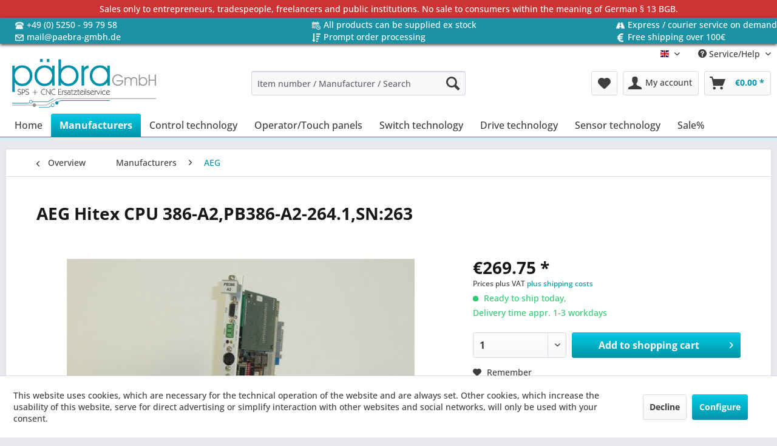

--- FILE ---
content_type: text/html; charset=UTF-8
request_url: https://paebra-gmbh.de/en/manufacturers/aeg/2076/aeg-hitex-cpu-386-a2-pb386-a2-264.1-sn-263
body_size: 11862
content:
<!DOCTYPE html> <html class="no-js" lang="en" itemscope="itemscope" itemtype="https://schema.org/WebPage"> <head> <meta charset="utf-8"> <meta name="author" content="" /> <meta name="robots" content="index,follow" /> <meta name="revisit-after" content="15 days" /> <meta name="keywords" content="AEG, CPU, 386-A2 Typ:PB386-A2-264.1SN:263" /> <meta name="description" content="AEG CPU 386-A2 Typ:PB386-A2-264.1,SN:263" /> <meta property="og:type" content="product" /> <meta property="og:site_name" content="Päbra Gmbh" /> <meta property="og:url" content="https://paebra-gmbh.de/en/manufacturers/aeg/2076/aeg-hitex-cpu-386-a2-pb386-a2-264.1-sn-263" /> <meta property="og:title" content="AEG Hitex CPU 386-A2,PB386-A2-264.1,SN:263" /> <meta property="og:description" content="AEG CPU 386-A2 Typ:PB386-A2-264.1,SN:263" /> <meta property="og:image" content="https://paebra-gmbh.de/media/image/5e/f9/21/P101685-1.jpg" /> <meta property="product:brand" content="Schneider Electric GmbH" /> <meta property="product:price" content="269,75" /> <meta property="product:product_link" content="https://paebra-gmbh.de/en/manufacturers/aeg/2076/aeg-hitex-cpu-386-a2-pb386-a2-264.1-sn-263" /> <meta name="twitter:card" content="product" /> <meta name="twitter:site" content="Päbra Gmbh" /> <meta name="twitter:title" content="AEG Hitex CPU 386-A2,PB386-A2-264.1,SN:263" /> <meta name="twitter:description" content="AEG CPU 386-A2 Typ:PB386-A2-264.1,SN:263" /> <meta name="twitter:image" content="https://paebra-gmbh.de/media/image/5e/f9/21/P101685-1.jpg" /> <meta itemprop="copyrightHolder" content="Päbra Gmbh" /> <meta itemprop="copyrightYear" content="2014" /> <meta itemprop="isFamilyFriendly" content="True" /> <meta itemprop="image" content="https://paebra-gmbh.de/media/image/9d/b6/f5/paebra_logo_header.png" /> <meta name="viewport" content="width=device-width, initial-scale=1.0"> <meta name="mobile-web-app-capable" content="yes"> <meta name="apple-mobile-web-app-title" content="Päbra Gmbh"> <meta name="apple-mobile-web-app-capable" content="yes"> <meta name="apple-mobile-web-app-status-bar-style" content="default"> <link rel="alternate" hreflang="de-DE" href="https://paebra-gmbh.de/hersteller/aeg/2076/aeg-hitex-cpu-386-a2-pb386-a2-264.1-sn-263" /> <link rel="alternate" hreflang="en-GB" href="https://paebra-gmbh.de/en/manufacturers/aeg/2076/aeg-hitex-cpu-386-a2-pb386-a2-264.1-sn-263" /> <link rel="apple-touch-icon-precomposed" href="https://paebra-gmbh.de/media/image/7a/eb/84/paebra_logo_appletouchicon180x180.png"> <link rel="shortcut icon" href="https://paebra-gmbh.de/media/unknown/d9/0c/f4/favicon.ico"> <meta name="msapplication-navbutton-color" content="#0194a8" /> <meta name="application-name" content="Päbra Gmbh" /> <meta name="msapplication-starturl" content="https://paebra-gmbh.de/en/" /> <meta name="msapplication-window" content="width=1024;height=768" /> <meta name="msapplication-TileImage" content="https://paebra-gmbh.de/media/image/56/a3/01/paebra_logo_windowskachel150x150.png"> <meta name="msapplication-TileColor" content="#0194a8"> <meta name="theme-color" content="#0194a8" /> <link rel="canonical" href="https://paebra-gmbh.de/en/manufacturers/aeg/2076/aeg-hitex-cpu-386-a2-pb386-a2-264.1-sn-263" /> <title itemprop="name">AEG Hitex CPU 386-A2,PB386-A2-264.1,SN:263 | AEG | Manufacturers | Päbra Gmbh</title> <link href="/web/cache/1738112059_1d0985a9ab7b123edebe87c1fcf9353a.css" media="all" rel="stylesheet" type="text/css" /> </head> <body class="is--ctl-detail is--act-index is--dwvac" > <div data-paypalUnifiedMetaDataContainer="true" data-paypalUnifiedRestoreOrderNumberUrl="https://paebra-gmbh.de/en/widgets/PaypalUnifiedOrderNumber/restoreOrderNumber" class="is--hidden"> </div> <div class="page-wrap"> <noscript class="noscript-main"> <div class="alert is--warning"> <div class="alert--icon"> <i class="icon--element icon--warning"></i> </div> <div class="alert--content"> To be able to use P&#xE4;bra&#x20;Gmbh in full range, we recommend activating Javascript in your browser. </div> </div> </noscript> <div id="pbTopBarNotice"> <a href="https://paebra-gmbh.de/en/sales-only-to-entrepreneurs-tradespeople-freelancers-and-public-institutions.-no-sale-to-consumers-within-the-meaning-of-german-13-bgb.">Sales only to entrepreneurs, tradespeople, freelancers and public institutions. No sale to consumers within the meaning of German § 13 BGB.</a> </div> <div id="pbTopBar"> <ul class="container" > <li class="item_1"> <div> <img src="https://paebra-gmbh.de/themes\Frontend\PaebraCustomTheme\frontend\_public\src\img\icons\Phone.png"> <a href="tel:+495250997958">+49 (0) 5250 - 99 79 58</a> </div> </li> <li class="item_2"> <div> <img src="https://paebra-gmbh.de/themes\Frontend\PaebraCustomTheme\frontend\_public\src\img\icons\Time.png"> <a href="https://paebra-gmbh.de/en/all-products-can-be-supplied-ex-stock">All products can be supplied ex stock</a> </div> </li> <li class="item_3"> <div> <img src="https://paebra-gmbh.de/themes\Frontend\PaebraCustomTheme\frontend\_public\src\img\icons\Road.png"> <a href="https://paebra-gmbh.de/en/express/courier-service-on-demand">Express / courier service on demand</a> </div> </li> <li class="item_4"> <div> <img src="https://paebra-gmbh.de/themes\Frontend\PaebraCustomTheme\frontend\_public\src\img\icons/Mail.png"> <a href="mailto:mail@paebra-gmbh.de">mail@paebra-gmbh.de</a> </div> </li> <li class="item_5"> <div> <img src="https://paebra-gmbh.de/themes\Frontend\PaebraCustomTheme\frontend\_public\src\img\icons\Order.png"> <a href="https://paebra-gmbh.de/en/prompt-order-processing">Prompt order processing</a> </div> </li> <li class="item_6"> <div> <img src="https://paebra-gmbh.de/themes\Frontend\PaebraCustomTheme\frontend\_public\src\img\icons\Euro.png"> <a href="https://paebra-gmbh.de/en/free-shipping-over-100">Free shipping over 100€</a> </div> </li> </ul> </div> <header class="header-main"> <div class="top-bar"> <div class="container block-group"> <nav class="top-bar--navigation block" role="menubar">  <div class="top-bar--language navigation--entry"> <form method="post" class="language--form"> <div class="field--select"> <div class="language--flag en_GB">Englisch</div> <div class="select-field"> <select name="__shop" class="language--select" data-auto-submit="true"> <option value="1" > Deutsch </option> <option value="3" selected="selected"> Englisch </option> </select> </div> <input type="hidden" name="__redirect" value="1"> </div> </form> </div>  <div class="navigation--entry entry--service has--drop-down" role="menuitem" aria-haspopup="true" data-drop-down-menu="true"> <i class="icon--service"></i> Service/Help <ul class="service--list is--rounded" role="menu"> <li class="service--entry" role="menuitem"> <a class="service--link" href="https://paebra-gmbh.de/en/purchase" title="Purchase" > Purchase </a> </li> <li class="service--entry" role="menuitem"> <a class="service--link" href="javascript:openCookieConsentManager()" title="Cookie settings" > Cookie settings </a> </li> <li class="service--entry" role="menuitem"> <a class="service--link" href="https://paebra-gmbh.de/en/repair" title="Repair" > Repair </a> </li> <li class="service--entry" role="menuitem"> <a class="service--link" href="https://paebra-gmbh.de/en/about-us" title="About us" > About us </a> </li> <li class="service--entry" role="menuitem"> <a class="service--link" href="https://paebra-gmbh.de/en/help/support" title="Help /Support" > Help /Support </a> </li> <li class="service--entry" role="menuitem"> <a class="service--link" href="https://paebra-gmbh.de/en/contact" title="Contact" target="_self"> Contact </a> </li> <li class="service--entry" role="menuitem"> <a class="service--link" href="https://paebra-gmbh.de/en/shipping-and-payment" title="Shipping and payment" > Shipping and payment </a> </li> <li class="service--entry" role="menuitem"> <a class="service--link" href="https://paebra-gmbh.de/en/privacy" title="Privacy" > Privacy </a> </li> <li class="service--entry" role="menuitem"> <a class="service--link" href="https://paebra-gmbh.de/en/terms-conditions" title="Terms &amp; Conditions" > Terms & Conditions </a> </li> <li class="service--entry" role="menuitem"> <a class="service--link" href="https://paebra-gmbh.de/en/imprint" title="Imprint" > Imprint </a> </li> </ul> </div> </nav> </div> </div> <div class="container header--navigation"> <div class="logo-main block-group" role="banner"> <div class="logo--shop block"> <a class="logo--link" href="https://paebra-gmbh.de/en/" title="Päbra Gmbh - Switch to homepage"> <picture> <source srcset="https://paebra-gmbh.de/media/image/9d/b6/f5/paebra_logo_header.png" media="(min-width: 78.75em)"> <source srcset="https://paebra-gmbh.de/media/image/9d/b6/f5/paebra_logo_header.png" media="(min-width: 64em)"> <source srcset="https://paebra-gmbh.de/media/image/9d/b6/f5/paebra_logo_header.png" media="(min-width: 48em)"> <img srcset="https://paebra-gmbh.de/media/image/9d/b6/f5/paebra_logo_header.png" alt="Päbra Gmbh - Switch to homepage" /> </picture> </a> </div> </div> <nav class="shop--navigation block-group"> <ul class="navigation--list block-group" role="menubar"> <li class="navigation--entry entry--menu-left" role="menuitem"> <a class="entry--link entry--trigger btn is--icon-left" href="#offcanvas--left" data-offcanvas="true" data-offCanvasSelector=".sidebar-main" aria-label="Menu"> <i class="icon--menu"></i> Menu </a> </li> <li class="navigation--entry entry--search" role="menuitem" data-search="true" aria-haspopup="true" data-minLength="4"> <a class="btn entry--link entry--trigger" href="#show-hide--search" title="Show / close search" aria-label="Show / close search"> <i class="icon--search"></i> <span class="search--display">Search</span> </a> <form action="/en/search" method="get" class="main-search--form"> <input type="search" name="sSearch" aria-label="Item number / Manufacturer / Search" class="main-search--field" autocomplete="off" autocapitalize="off" placeholder="Item number / Manufacturer / Search" maxlength="30" /> <button type="submit" class="main-search--button" aria-label="Search"> <i class="icon--search"></i> <span class="main-search--text">Search</span> </button> <div class="form--ajax-loader">&nbsp;</div> </form> <div class="main-search--results"></div> </li>  <li class="navigation--entry entry--notepad" role="menuitem"> <a href="https://paebra-gmbh.de/en/note" title="Wish list" aria-label="Wish list" class="btn"> <i class="icon--heart"></i> </a> </li> <li class="navigation--entry entry--account with-slt" role="menuitem" data-offcanvas="true" data-offCanvasSelector=".account--dropdown-navigation"> <a href="https://paebra-gmbh.de/en/account" title="My account" aria-label="My account" class="btn is--icon-left entry--link account--link"> <i class="icon--account"></i> <span class="account--display"> My account </span> </a> <div class="account--dropdown-navigation"> <div class="navigation--smartphone"> <div class="entry--close-off-canvas"> <a href="#close-account-menu" class="account--close-off-canvas" title="Close menu" aria-label="Close menu"> Close menu <i class="icon--arrow-right"></i> </a> </div> </div> <div class="account--menu is--rounded is--personalized"> <span class="navigation--headline"> My account </span> <div class="account--menu-container"> <ul class="sidebar--navigation navigation--list is--level0 show--active-items"> <li class="navigation--entry"> <span class="navigation--signin"> <a href="https://paebra-gmbh.de/en/account#hide-registration" class="blocked--link btn is--primary navigation--signin-btn" data-collapseTarget="#registration" data-action="close"> Sign in </a> <span class="navigation--register"> or <a href="https://paebra-gmbh.de/en/account#show-registration" class="blocked--link" data-collapseTarget="#registration" data-action="open"> register </a> </span> </span> </li> <li class="navigation--entry"> <a href="https://paebra-gmbh.de/en/account" title="Overview" class="navigation--link"> Overview </a> </li> <li class="navigation--entry"> <a href="https://paebra-gmbh.de/en/account/profile" title="Profile" class="navigation--link" rel="nofollow"> Profile </a> </li> <li class="navigation--entry"> <a href="https://paebra-gmbh.de/en/address/index/sidebar/" title="Addresses" class="navigation--link" rel="nofollow"> Addresses </a> </li> <li class="navigation--entry"> <a href="https://paebra-gmbh.de/en/account/payment" title="Payment methods" class="navigation--link" rel="nofollow"> Payment methods </a> </li> <li class="navigation--entry"> <a href="https://paebra-gmbh.de/en/account/orders" title="Orders " class="navigation--link" rel="nofollow"> Orders </a> </li> <li class="navigation--entry"> <a href="https://paebra-gmbh.de/en/note" title="Wish list" class="navigation--link" rel="nofollow"> Wish list </a> </li> </ul> </div> </div> </div> </li> <li class="navigation--entry entry--cart" role="menuitem"> <a class="btn is--icon-left cart--link" href="https://paebra-gmbh.de/en/checkout/cart" title="Shopping cart" aria-label="Shopping cart"> <span class="cart--display"> Shopping cart </span> <span class="badge is--primary is--minimal cart--quantity is--hidden">0</span> <i class="icon--basket"></i> <span class="cart--amount"> &euro;0.00 * </span> </a> <div class="ajax-loader">&nbsp;</div> </li>  </ul> </nav> <div class="container--ajax-cart" data-collapse-cart="true" data-displayMode="offcanvas"></div> </div> </header> <nav class="navigation-main"> <div class="container" data-menu-scroller="true" data-listSelector=".navigation--list.container" data-viewPortSelector=".navigation--list-wrapper"> <div class="navigation--list-wrapper"> <ul class="navigation--list container" role="menubar" itemscope="itemscope" itemtype="https://schema.org/SiteNavigationElement"> <li class="navigation--entry is--home" role="menuitem"><a class="navigation--link is--first" href="https://paebra-gmbh.de/en/" title="Home" aria-label="Home" itemprop="url"><span itemprop="name">Home</span></a></li><li class="navigation--entry is--active" role="menuitem"><a class="navigation--link is--active" href="https://paebra-gmbh.de/en/manufacturers/" title="Manufacturers" aria-label="Manufacturers" itemprop="url"><span itemprop="name">Manufacturers</span></a></li><li class="navigation--entry" role="menuitem"><a class="navigation--link" href="https://paebra-gmbh.de/en/control-technology/" title="Control technology" aria-label="Control technology" itemprop="url"><span itemprop="name">Control technology</span></a></li><li class="navigation--entry" role="menuitem"><a class="navigation--link" href="https://paebra-gmbh.de/en/operatortouch-panels/" title="Operator/Touch panels" aria-label="Operator/Touch panels" itemprop="url"><span itemprop="name">Operator/Touch panels</span></a></li><li class="navigation--entry" role="menuitem"><a class="navigation--link" href="https://paebra-gmbh.de/en/switch-technology/" title="Switch technology" aria-label="Switch technology" itemprop="url"><span itemprop="name">Switch technology</span></a></li><li class="navigation--entry" role="menuitem"><a class="navigation--link" href="https://paebra-gmbh.de/en/drive-technology/" title="Drive technology" aria-label="Drive technology" itemprop="url"><span itemprop="name">Drive technology</span></a></li><li class="navigation--entry" role="menuitem"><a class="navigation--link" href="https://paebra-gmbh.de/en/sensor-technology/" title="Sensor technology" aria-label="Sensor technology" itemprop="url"><span itemprop="name">Sensor technology</span></a></li><li class="navigation--entry" role="menuitem"><a class="navigation--link" href="https://paebra-gmbh.de/en/sale/" title="Sale%" aria-label="Sale%" itemprop="url"><span itemprop="name">Sale%</span></a></li> </ul> </div> </div> </nav> <section class="content-main container block-group"> <nav class="content--breadcrumb block"> <a class="breadcrumb--button breadcrumb--link" href="https://paebra-gmbh.de/en/manufacturers/aeg/" title="Overview"> <i class="icon--arrow-left"></i> <span class="breadcrumb--title">Overview</span> </a> <ul class="breadcrumb--list" role="menu" itemscope itemtype="https://schema.org/BreadcrumbList"> <li role="menuitem" class="breadcrumb--entry" itemprop="itemListElement" itemscope itemtype="https://schema.org/ListItem"> <a class="breadcrumb--link" href="https://paebra-gmbh.de/en/manufacturers/" title="Manufacturers" itemprop="item"> <link itemprop="url" href="https://paebra-gmbh.de/en/manufacturers/" /> <span class="breadcrumb--title" itemprop="name">Manufacturers</span> </a> <meta itemprop="position" content="0" /> </li> <li role="none" class="breadcrumb--separator"> <i class="icon--arrow-right"></i> </li> <li role="menuitem" class="breadcrumb--entry is--active" itemprop="itemListElement" itemscope itemtype="https://schema.org/ListItem"> <a class="breadcrumb--link" href="https://paebra-gmbh.de/en/manufacturers/aeg/" title="AEG" itemprop="item"> <link itemprop="url" href="https://paebra-gmbh.de/en/manufacturers/aeg/" /> <span class="breadcrumb--title" itemprop="name">AEG</span> </a> <meta itemprop="position" content="1" /> </li> </ul> </nav> <nav class="product--navigation"> <a href="#" class="navigation--link link--prev"> <div class="link--prev-button"> <span class="link--prev-inner">Previous</span> </div> <div class="image--wrapper"> <div class="image--container"></div> </div> </a> <a href="#" class="navigation--link link--next"> <div class="link--next-button"> <span class="link--next-inner">Next</span> </div> <div class="image--wrapper"> <div class="image--container"></div> </div> </a> </nav> <div class="content-main--inner"> <div id='cookie-consent' class='off-canvas is--left block-transition' data-cookie-consent-manager='true' data-cookieTimeout='60'> <div class='cookie-consent--header cookie-consent--close'> Cookie preferences <i class="icon--arrow-right"></i> </div> <div class='cookie-consent--description'> This website uses cookies, which are necessary for the technical operation of the website and are always set. Other cookies, which increase the comfort when using this website, are used for direct advertising or to facilitate interaction with other websites and social networks, are only set with your consent. </div> <div class='cookie-consent--configuration'> <div class='cookie-consent--configuration-header'> <div class='cookie-consent--configuration-header-text'>Configuration</div> </div> <div class='cookie-consent--configuration-main'> <div class='cookie-consent--group'> <input type="hidden" class="cookie-consent--group-name" value="technical" /> <label class="cookie-consent--group-state cookie-consent--state-input cookie-consent--required"> <input type="checkbox" name="technical-state" class="cookie-consent--group-state-input" disabled="disabled" checked="checked"/> <span class="cookie-consent--state-input-element"></span> </label> <div class='cookie-consent--group-title' data-collapse-panel='true' data-contentSiblingSelector=".cookie-consent--group-container"> <div class="cookie-consent--group-title-label cookie-consent--state-label"> Technically required </div> <span class="cookie-consent--group-arrow is-icon--right"> <i class="icon--arrow-right"></i> </span> </div> <div class='cookie-consent--group-container'> <div class='cookie-consent--group-description'> These cookies are necessary for the basic functions of the shop. </div> <div class='cookie-consent--cookies-container'> <div class='cookie-consent--cookie'> <input type="hidden" class="cookie-consent--cookie-name" value="allowCookie" /> <label class="cookie-consent--cookie-state cookie-consent--state-input cookie-consent--required"> <input type="checkbox" name="allowCookie-state" class="cookie-consent--cookie-state-input" disabled="disabled" checked="checked" /> <span class="cookie-consent--state-input-element"></span> </label> <div class='cookie--label cookie-consent--state-label'> "Allow all cookies" cookie </div> </div> <div class='cookie-consent--cookie'> <input type="hidden" class="cookie-consent--cookie-name" value="cookieDeclined" /> <label class="cookie-consent--cookie-state cookie-consent--state-input cookie-consent--required"> <input type="checkbox" name="cookieDeclined-state" class="cookie-consent--cookie-state-input" disabled="disabled" checked="checked" /> <span class="cookie-consent--state-input-element"></span> </label> <div class='cookie--label cookie-consent--state-label'> "Decline all cookies" cookie </div> </div> <div class='cookie-consent--cookie'> <input type="hidden" class="cookie-consent--cookie-name" value="csrf_token" /> <label class="cookie-consent--cookie-state cookie-consent--state-input cookie-consent--required"> <input type="checkbox" name="csrf_token-state" class="cookie-consent--cookie-state-input" disabled="disabled" checked="checked" /> <span class="cookie-consent--state-input-element"></span> </label> <div class='cookie--label cookie-consent--state-label'> CSRF token </div> </div> <div class='cookie-consent--cookie'> <input type="hidden" class="cookie-consent--cookie-name" value="cookiePreferences" /> <label class="cookie-consent--cookie-state cookie-consent--state-input cookie-consent--required"> <input type="checkbox" name="cookiePreferences-state" class="cookie-consent--cookie-state-input" disabled="disabled" checked="checked" /> <span class="cookie-consent--state-input-element"></span> </label> <div class='cookie--label cookie-consent--state-label'> Cookie preferences </div> </div> <div class='cookie-consent--cookie'> <input type="hidden" class="cookie-consent--cookie-name" value="currency" /> <label class="cookie-consent--cookie-state cookie-consent--state-input cookie-consent--required"> <input type="checkbox" name="currency-state" class="cookie-consent--cookie-state-input" disabled="disabled" checked="checked" /> <span class="cookie-consent--state-input-element"></span> </label> <div class='cookie--label cookie-consent--state-label'> Currency change </div> </div> <div class='cookie-consent--cookie'> <input type="hidden" class="cookie-consent--cookie-name" value="slt" /> <label class="cookie-consent--cookie-state cookie-consent--state-input cookie-consent--required"> <input type="checkbox" name="slt-state" class="cookie-consent--cookie-state-input" disabled="disabled" checked="checked" /> <span class="cookie-consent--state-input-element"></span> </label> <div class='cookie--label cookie-consent--state-label'> Customer recognition </div> </div> <div class='cookie-consent--cookie'> <input type="hidden" class="cookie-consent--cookie-name" value="nocache" /> <label class="cookie-consent--cookie-state cookie-consent--state-input cookie-consent--required"> <input type="checkbox" name="nocache-state" class="cookie-consent--cookie-state-input" disabled="disabled" checked="checked" /> <span class="cookie-consent--state-input-element"></span> </label> <div class='cookie--label cookie-consent--state-label'> Customer-specific caching </div> </div> <div class='cookie-consent--cookie'> <input type="hidden" class="cookie-consent--cookie-name" value="x-cache-context-hash" /> <label class="cookie-consent--cookie-state cookie-consent--state-input cookie-consent--required"> <input type="checkbox" name="x-cache-context-hash-state" class="cookie-consent--cookie-state-input" disabled="disabled" checked="checked" /> <span class="cookie-consent--state-input-element"></span> </label> <div class='cookie--label cookie-consent--state-label'> Individual prices </div> </div> <div class='cookie-consent--cookie'> <input type="hidden" class="cookie-consent--cookie-name" value="paypal-cookies" /> <label class="cookie-consent--cookie-state cookie-consent--state-input cookie-consent--required"> <input type="checkbox" name="paypal-cookies-state" class="cookie-consent--cookie-state-input" disabled="disabled" checked="checked" /> <span class="cookie-consent--state-input-element"></span> </label> <div class='cookie--label cookie-consent--state-label'> PayPal payments </div> </div> <div class='cookie-consent--cookie'> <input type="hidden" class="cookie-consent--cookie-name" value="shop" /> <label class="cookie-consent--cookie-state cookie-consent--state-input cookie-consent--required"> <input type="checkbox" name="shop-state" class="cookie-consent--cookie-state-input" disabled="disabled" checked="checked" /> <span class="cookie-consent--state-input-element"></span> </label> <div class='cookie--label cookie-consent--state-label'> Selected shop </div> </div> <div class='cookie-consent--cookie'> <input type="hidden" class="cookie-consent--cookie-name" value="session" /> <label class="cookie-consent--cookie-state cookie-consent--state-input cookie-consent--required"> <input type="checkbox" name="session-state" class="cookie-consent--cookie-state-input" disabled="disabled" checked="checked" /> <span class="cookie-consent--state-input-element"></span> </label> <div class='cookie--label cookie-consent--state-label'> Session </div> </div> </div> </div> </div> <div class='cookie-consent--group'> <input type="hidden" class="cookie-consent--group-name" value="comfort" /> <label class="cookie-consent--group-state cookie-consent--state-input"> <input type="checkbox" name="comfort-state" class="cookie-consent--group-state-input"/> <span class="cookie-consent--state-input-element"></span> </label> <div class='cookie-consent--group-title' data-collapse-panel='true' data-contentSiblingSelector=".cookie-consent--group-container"> <div class="cookie-consent--group-title-label cookie-consent--state-label"> Comfort functions </div> <span class="cookie-consent--group-arrow is-icon--right"> <i class="icon--arrow-right"></i> </span> </div> <div class='cookie-consent--group-container'> <div class='cookie-consent--group-description'> These cookies are used to make the shopping experience even more appealing, for example for the recognition of the visitor. </div> <div class='cookie-consent--cookies-container'> <div class='cookie-consent--cookie'> <input type="hidden" class="cookie-consent--cookie-name" value="sUniqueID" /> <label class="cookie-consent--cookie-state cookie-consent--state-input"> <input type="checkbox" name="sUniqueID-state" class="cookie-consent--cookie-state-input" /> <span class="cookie-consent--state-input-element"></span> </label> <div class='cookie--label cookie-consent--state-label'> Note </div> </div> </div> </div> </div> <div class='cookie-consent--group'> <input type="hidden" class="cookie-consent--group-name" value="statistics" /> <label class="cookie-consent--group-state cookie-consent--state-input"> <input type="checkbox" name="statistics-state" class="cookie-consent--group-state-input"/> <span class="cookie-consent--state-input-element"></span> </label> <div class='cookie-consent--group-title' data-collapse-panel='true' data-contentSiblingSelector=".cookie-consent--group-container"> <div class="cookie-consent--group-title-label cookie-consent--state-label"> Statistics & Tracking </div> <span class="cookie-consent--group-arrow is-icon--right"> <i class="icon--arrow-right"></i> </span> </div> <div class='cookie-consent--group-container'> <div class='cookie-consent--cookies-container'> <div class='cookie-consent--cookie'> <input type="hidden" class="cookie-consent--cookie-name" value="partner" /> <label class="cookie-consent--cookie-state cookie-consent--state-input"> <input type="checkbox" name="partner-state" class="cookie-consent--cookie-state-input" /> <span class="cookie-consent--state-input-element"></span> </label> <div class='cookie--label cookie-consent--state-label'> Affiliate program </div> </div> <div class='cookie-consent--cookie'> <input type="hidden" class="cookie-consent--cookie-name" value="x-ua-device" /> <label class="cookie-consent--cookie-state cookie-consent--state-input"> <input type="checkbox" name="x-ua-device-state" class="cookie-consent--cookie-state-input" /> <span class="cookie-consent--state-input-element"></span> </label> <div class='cookie--label cookie-consent--state-label'> Track device being used </div> </div> </div> </div> </div> </div> </div> <div class="cookie-consent--save"> <input class="cookie-consent--save-button btn is--primary" type="button" value="Save preferences" /> </div> </div> <aside class="sidebar-main off-canvas"> <div class="navigation--smartphone"> <ul class="navigation--list "> <li class="navigation--entry entry--close-off-canvas"> <a href="#close-categories-menu" title="Close menu" class="navigation--link"> Close menu <i class="icon--arrow-right"></i> </a> </li> </ul> <div class="mobile--switches">  <div class="top-bar--language navigation--entry"> <form method="post" class="language--form"> <div class="field--select"> <div class="language--flag en_GB">Englisch</div> <div class="select-field"> <select name="__shop" class="language--select" data-auto-submit="true"> <option value="1" > Deutsch </option> <option value="3" selected="selected"> Englisch </option> </select> </div> <input type="hidden" name="__redirect" value="1"> </div> </form> </div>  </div> </div> <div class="sidebar--categories-wrapper" data-subcategory-nav="true" data-mainCategoryId="3" data-categoryId="8" data-fetchUrl="/en/widgets/listing/getCategory/categoryId/8"> <div class="categories--headline navigation--headline"> Categories </div> <div class="sidebar--categories-navigation"> <ul class="sidebar--navigation categories--navigation navigation--list is--drop-down is--level0 is--rounded" role="menu"> <li class="navigation--entry is--active has--sub-categories has--sub-children" role="menuitem"> <a class="navigation--link is--active has--sub-categories link--go-forward" href="https://paebra-gmbh.de/en/manufacturers/" data-categoryId="5" data-fetchUrl="/en/widgets/listing/getCategory/categoryId/5" title="Manufacturers" > Manufacturers <span class="is--icon-right"> <i class="icon--arrow-right"></i> </span> </a> <ul class="sidebar--navigation categories--navigation navigation--list is--level1 is--rounded" role="menu"> <li class="navigation--entry has--sub-children" role="menuitem"> <a class="navigation--link link--go-forward" href="https://paebra-gmbh.de/en/manufacturers/siemens/" data-categoryId="6" data-fetchUrl="/en/widgets/listing/getCategory/categoryId/6" title="Siemens" > Siemens <span class="is--icon-right"> <i class="icon--arrow-right"></i> </span> </a> </li> <li class="navigation--entry" role="menuitem"> <a class="navigation--link" href="https://paebra-gmbh.de/en/manufacturers/abb/" data-categoryId="7" data-fetchUrl="/en/widgets/listing/getCategory/categoryId/7" title="ABB" > ABB </a> </li> <li class="navigation--entry is--active" role="menuitem"> <a class="navigation--link is--active" href="https://paebra-gmbh.de/en/manufacturers/aeg/" data-categoryId="8" data-fetchUrl="/en/widgets/listing/getCategory/categoryId/8" title="AEG" > AEG </a> </li> <li class="navigation--entry" role="menuitem"> <a class="navigation--link" href="https://paebra-gmbh.de/en/manufacturers/allen-bradley/" data-categoryId="9" data-fetchUrl="/en/widgets/listing/getCategory/categoryId/9" title="Allen-Bradley" > Allen-Bradley </a> </li> <li class="navigation--entry" role="menuitem"> <a class="navigation--link" href="https://paebra-gmbh.de/en/manufacturers/bosch/" data-categoryId="10" data-fetchUrl="/en/widgets/listing/getCategory/categoryId/10" title="Bosch" > Bosch </a> </li> <li class="navigation--entry" role="menuitem"> <a class="navigation--link" href="https://paebra-gmbh.de/en/manufacturers/beckhoff/" data-categoryId="58" data-fetchUrl="/en/widgets/listing/getCategory/categoryId/58" title="Beckhoff" > Beckhoff </a> </li> <li class="navigation--entry" role="menuitem"> <a class="navigation--link" href="https://paebra-gmbh.de/en/manufacturers/danfoss/" data-categoryId="11" data-fetchUrl="/en/widgets/listing/getCategory/categoryId/11" title="Danfoss" > Danfoss </a> </li> <li class="navigation--entry" role="menuitem"> <a class="navigation--link" href="https://paebra-gmbh.de/en/manufacturers/ifm/" data-categoryId="12" data-fetchUrl="/en/widgets/listing/getCategory/categoryId/12" title="IFM" > IFM </a> </li> <li class="navigation--entry" role="menuitem"> <a class="navigation--link" href="https://paebra-gmbh.de/en/manufacturers/indramat/" data-categoryId="13" data-fetchUrl="/en/widgets/listing/getCategory/categoryId/13" title="Indramat" > Indramat </a> </li> <li class="navigation--entry" role="menuitem"> <a class="navigation--link" href="https://paebra-gmbh.de/en/manufacturers/keb/" data-categoryId="14" data-fetchUrl="/en/widgets/listing/getCategory/categoryId/14" title="KEB" > KEB </a> </li> <li class="navigation--entry" role="menuitem"> <a class="navigation--link" href="https://paebra-gmbh.de/en/manufacturers/kloeckner-moeller/" data-categoryId="15" data-fetchUrl="/en/widgets/listing/getCategory/categoryId/15" title="Klöckner Möller" > Klöckner Möller </a> </li> <li class="navigation--entry" role="menuitem"> <a class="navigation--link" href="https://paebra-gmbh.de/en/manufacturers/lenze/" data-categoryId="16" data-fetchUrl="/en/widgets/listing/getCategory/categoryId/16" title="Lenze" > Lenze </a> </li> <li class="navigation--entry" role="menuitem"> <a class="navigation--link" href="https://paebra-gmbh.de/en/manufacturers/leuze/" data-categoryId="59" data-fetchUrl="/en/widgets/listing/getCategory/categoryId/59" title="Leuze" > Leuze </a> </li> <li class="navigation--entry" role="menuitem"> <a class="navigation--link" href="https://paebra-gmbh.de/en/manufacturers/mitsubishi-electric/" data-categoryId="17" data-fetchUrl="/en/widgets/listing/getCategory/categoryId/17" title="Mitsubishi Electric" > Mitsubishi Electric </a> </li> <li class="navigation--entry" role="menuitem"> <a class="navigation--link" href="https://paebra-gmbh.de/en/manufacturers/murr/" data-categoryId="18" data-fetchUrl="/en/widgets/listing/getCategory/categoryId/18" title="Murr" > Murr </a> </li> <li class="navigation--entry" role="menuitem"> <a class="navigation--link" href="https://paebra-gmbh.de/en/manufacturers/omron/" data-categoryId="19" data-fetchUrl="/en/widgets/listing/getCategory/categoryId/19" title="Omron" > Omron </a> </li> <li class="navigation--entry" role="menuitem"> <a class="navigation--link" href="https://paebra-gmbh.de/en/manufacturers/pepperl-fuchs/" data-categoryId="20" data-fetchUrl="/en/widgets/listing/getCategory/categoryId/20" title="Pepperl+Fuchs" > Pepperl+Fuchs </a> </li> <li class="navigation--entry" role="menuitem"> <a class="navigation--link" href="https://paebra-gmbh.de/en/manufacturers/phoenix-contact/" data-categoryId="21" data-fetchUrl="/en/widgets/listing/getCategory/categoryId/21" title="Phoenix Contact" > Phoenix Contact </a> </li> <li class="navigation--entry" role="menuitem"> <a class="navigation--link" href="https://paebra-gmbh.de/en/manufacturers/pilz/" data-categoryId="22" data-fetchUrl="/en/widgets/listing/getCategory/categoryId/22" title="Pilz" > Pilz </a> </li> <li class="navigation--entry" role="menuitem"> <a class="navigation--link" href="https://paebra-gmbh.de/en/manufacturers/schneider/" data-categoryId="23" data-fetchUrl="/en/widgets/listing/getCategory/categoryId/23" title="Schneider" > Schneider </a> </li> <li class="navigation--entry" role="menuitem"> <a class="navigation--link" href="https://paebra-gmbh.de/en/manufacturers/sew/" data-categoryId="24" data-fetchUrl="/en/widgets/listing/getCategory/categoryId/24" title="SEW" > SEW </a> </li> <li class="navigation--entry" role="menuitem"> <a class="navigation--link" href="https://paebra-gmbh.de/en/manufacturers/sick/" data-categoryId="25" data-fetchUrl="/en/widgets/listing/getCategory/categoryId/25" title="Sick" > Sick </a> </li> <li class="navigation--entry" role="menuitem"> <a class="navigation--link" href="https://paebra-gmbh.de/en/manufacturers/vipa/" data-categoryId="26" data-fetchUrl="/en/widgets/listing/getCategory/categoryId/26" title="Vipa" > Vipa </a> </li> <li class="navigation--entry" role="menuitem"> <a class="navigation--link" href="https://paebra-gmbh.de/en/manufacturers/sonstiges/" data-categoryId="27" data-fetchUrl="/en/widgets/listing/getCategory/categoryId/27" title="Sonstiges" > Sonstiges </a> </li> </ul> </li> <li class="navigation--entry" role="menuitem"> <a class="navigation--link" href="https://paebra-gmbh.de/en/control-technology/" data-categoryId="40" data-fetchUrl="/en/widgets/listing/getCategory/categoryId/40" title="Control technology" > Control technology </a> </li> <li class="navigation--entry has--sub-children" role="menuitem"> <a class="navigation--link link--go-forward" href="https://paebra-gmbh.de/en/operatortouch-panels/" data-categoryId="41" data-fetchUrl="/en/widgets/listing/getCategory/categoryId/41" title="Operator/Touch panels" > Operator/Touch panels <span class="is--icon-right"> <i class="icon--arrow-right"></i> </span> </a> </li> <li class="navigation--entry" role="menuitem"> <a class="navigation--link" href="https://paebra-gmbh.de/en/switch-technology/" data-categoryId="42" data-fetchUrl="/en/widgets/listing/getCategory/categoryId/42" title="Switch technology" > Switch technology </a> </li> <li class="navigation--entry" role="menuitem"> <a class="navigation--link" href="https://paebra-gmbh.de/en/drive-technology/" data-categoryId="43" data-fetchUrl="/en/widgets/listing/getCategory/categoryId/43" title="Drive technology" > Drive technology </a> </li> <li class="navigation--entry" role="menuitem"> <a class="navigation--link" href="https://paebra-gmbh.de/en/sensor-technology/" data-categoryId="44" data-fetchUrl="/en/widgets/listing/getCategory/categoryId/44" title="Sensor technology" > Sensor technology </a> </li> <li class="navigation--entry" role="menuitem"> <a class="navigation--link" href="https://paebra-gmbh.de/en/sale/" data-categoryId="45" data-fetchUrl="/en/widgets/listing/getCategory/categoryId/45" title="Sale%" > Sale% </a> </li> </ul> </div> <div class="shop-sites--container is--rounded"> <div class="shop-sites--headline navigation--headline"> Information </div> <ul class="shop-sites--navigation sidebar--navigation navigation--list is--drop-down is--level0" role="menu"> <li class="navigation--entry" role="menuitem"> <a class="navigation--link" href="https://paebra-gmbh.de/en/purchase" title="Purchase" data-categoryId="46" data-fetchUrl="/en/widgets/listing/getCustomPage/pageId/46" > Purchase </a> </li> <li class="navigation--entry" role="menuitem"> <a class="navigation--link" href="javascript:openCookieConsentManager()" title="Cookie settings" data-categoryId="54" data-fetchUrl="/en/widgets/listing/getCustomPage/pageId/54" > Cookie settings </a> </li> <li class="navigation--entry" role="menuitem"> <a class="navigation--link" href="https://paebra-gmbh.de/en/repair" title="Repair" data-categoryId="47" data-fetchUrl="/en/widgets/listing/getCustomPage/pageId/47" > Repair </a> </li> <li class="navigation--entry" role="menuitem"> <a class="navigation--link" href="https://paebra-gmbh.de/en/about-us" title="About us" data-categoryId="9" data-fetchUrl="/en/widgets/listing/getCustomPage/pageId/9" > About us </a> </li> <li class="navigation--entry" role="menuitem"> <a class="navigation--link" href="https://paebra-gmbh.de/en/help/support" title="Help /Support" data-categoryId="2" data-fetchUrl="/en/widgets/listing/getCustomPage/pageId/2" > Help /Support </a> </li> <li class="navigation--entry" role="menuitem"> <a class="navigation--link" href="https://paebra-gmbh.de/en/contact" title="Contact" data-categoryId="1" data-fetchUrl="/en/widgets/listing/getCustomPage/pageId/1" target="_self"> Contact </a> </li> <li class="navigation--entry" role="menuitem"> <a class="navigation--link" href="https://paebra-gmbh.de/en/shipping-and-payment" title="Shipping and payment" data-categoryId="6" data-fetchUrl="/en/widgets/listing/getCustomPage/pageId/6" > Shipping and payment </a> </li> <li class="navigation--entry" role="menuitem"> <a class="navigation--link" href="https://paebra-gmbh.de/en/privacy" title="Privacy" data-categoryId="7" data-fetchUrl="/en/widgets/listing/getCustomPage/pageId/7" > Privacy </a> </li> <li class="navigation--entry" role="menuitem"> <a class="navigation--link" href="https://paebra-gmbh.de/en/terms-conditions" title="Terms &amp; Conditions" data-categoryId="4" data-fetchUrl="/en/widgets/listing/getCustomPage/pageId/4" > Terms & Conditions </a> </li> <li class="navigation--entry" role="menuitem"> <a class="navigation--link" href="https://paebra-gmbh.de/en/imprint" title="Imprint" data-categoryId="3" data-fetchUrl="/en/widgets/listing/getCustomPage/pageId/3" > Imprint </a> </li> </ul> </div> </div> </aside> <div class="content--wrapper"> <div class="content product--details" itemscope itemtype="https://schema.org/Product" data-product-navigation="/en/widgets/listing/productNavigation" data-category-id="8" data-main-ordernumber="P101685" data-ajax-wishlist="true" data-compare-ajax="true" data-ajax-variants-container="true"> <header class="product--header"> <div class="product--info"> <h1 class="product--title" itemprop="name"> AEG Hitex CPU 386-A2,PB386-A2-264.1,SN:263 </h1> </div> </header> <div class="product--detail-upper block-group"> <div class="product--image-container image-slider product--image-zoom" data-image-slider="true" data-image-gallery="true" data-maxZoom="0" data-thumbnails=".image--thumbnails" > <div class="image-slider--container no--thumbnails"> <div class="image-slider--slide"> <div class="image--box image-slider--item"> <span class="image--element" data-img-large="https://paebra-gmbh.de/media/image/a2/84/38/P101685-1_1280x1280.jpg" data-img-small="https://paebra-gmbh.de/media/image/f3/08/8e/P101685-1_200x200.jpg" data-img-original="https://paebra-gmbh.de/media/image/5e/f9/21/P101685-1.jpg" data-alt="AEG Hitex CPU 386-A2,PB386-A2-264.1,SN:263"> <span class="image--media"> <img srcset="https://paebra-gmbh.de/media/image/aa/24/b8/P101685-1_600x600.jpg, https://paebra-gmbh.de/media/image/6c/41/48/P101685-1_600x600@2x.jpg 2x" src="https://paebra-gmbh.de/media/image/aa/24/b8/P101685-1_600x600.jpg" alt="AEG Hitex CPU 386-A2,PB386-A2-264.1,SN:263" itemprop="image" /> </span> </span> </div> </div> </div> </div> <div class="product--buybox block"> <div class="is--hidden" itemprop="brand" itemtype="https://schema.org/Brand" itemscope> <meta itemprop="name" content="Schneider Electric GmbH" /> </div> <div itemprop="offers" itemscope itemtype="https://schema.org/Offer" class="buybox--inner"> <meta itemprop="priceCurrency" content="EUR"/> <span itemprop="priceSpecification" itemscope itemtype="https://schema.org/PriceSpecification"> <meta itemprop="valueAddedTaxIncluded" content="false"/> </span> <meta itemprop="url" content="https://paebra-gmbh.de/en/manufacturers/aeg/2076/aeg-hitex-cpu-386-a2-pb386-a2-264.1-sn-263"/> <div class="product--price price--default"> <span class="price--content content--default"> <meta itemprop="price" content="269.75"> &euro;269.75 * </span> </div> <p class="product--tax" data-content="" data-modalbox="true" data-targetSelector="a" data-mode="ajax"> Prices plus VAT <a title="shipping costs" href="https://paebra-gmbh.de/en/custom/index/sCustom/28" style="text-decoration:underline">plus shipping costs</a> </p> <div class="product--delivery"> <link itemprop="availability" href="https://schema.org/InStock" /> <p class="delivery--information"> <span class="delivery--text delivery--text-available"> <i class="delivery--status-icon delivery--status-available"></i> Ready to ship today, <br/> Delivery time appr. 1-3 workdays </span> </p> </div> <div class="dreiwUrlaubsmeldung"> </div> <div class="product--configurator"> </div> <form name="sAddToBasket" method="post" action="https://paebra-gmbh.de/en/checkout/addArticle" class="buybox--form" data-add-article="true" data-eventName="submit" data-showModal="false" data-addArticleUrl="https://paebra-gmbh.de/en/checkout/ajaxAddArticleCart"> <input type="hidden" name="sActionIdentifier" value=""/> <input type="hidden" name="sAddAccessories" id="sAddAccessories" value=""/> <input type="hidden" name="sAdd" value="P101685"/> <div data-paypalUnifiedInstallmentsBanner="true" data-amount="269.75" data-currency="EUR" data-buyerCountry="" class="paypal-unified-installments-banner--product-detail"> </div> <div class="buybox--button-container block-group"> <div class="buybox--quantity block"> <div class="select-field"> <select id="sQuantity" name="sQuantity" class="quantity--select"> <option value="1">1</option> </select> </div> </div> <button class="buybox--button block btn is--primary is--icon-right is--center is--large" name="Add to shopping cart"> <span class="buy-btn--cart-add">Add to</span> <span class="buy-btn--cart-text">shopping cart</span> <i class="icon--arrow-right"></i> </button> </div> </form> <nav class="product--actions"> <form action="https://paebra-gmbh.de/en/note/add/ordernumber/P101685" method="post" class="action--form"> <button type="submit" class="action--link link--notepad" title="Add to wish list" data-ajaxUrl="https://paebra-gmbh.de/en/note/ajaxAdd/ordernumber/P101685" data-text="Saved"> <i class="icon--heart"></i> <span class="action--text">Remember</span> </button> </form> </nav> </div> <ul class="product--base-info list--unstyled"> <li class="base-info--entry entry--sku"> <strong class="entry--label"> Order number: </strong> <meta itemprop="productID" content="2076"/> <span class="entry--content" itemprop="sku"> P101685 </span> </li> <li class="base-info--entry entry-attribute"> <strong class="entry--label"> Condition: </strong> <span class="entry--content"> Gebraucht </span> </li> </ul> </div> </div> <div class="tab-menu--product"> <div class="tab--navigation"> <a href="#" class="tab--link" title="Description" data-tabName="description">Description</a> </div> <div class="tab--container-list"> <div class="tab--container"> <div class="tab--header"> <a href="#" class="tab--title" title="Description">Description</a> </div> <div class="tab--preview"> AEG CPU 386-A2 Typ:PB386-A2-264.1,SN:263 <a href="#" class="tab--link" title=" more"> more</a> </div> <div class="tab--content"> <div class="buttons--off-canvas"> <a href="#" title="Close menu" class="close--off-canvas"> <i class="icon--arrow-left"></i> Close menu </a> </div> <div class="content--description"> <div class="content--title"> Product information "AEG Hitex CPU 386-A2,PB386-A2-264.1,SN:263" </div> <div class="product--description" itemprop="description"> <p>AEG CPU 386-A2</p> <p>Typ:PB386-A2-264.1,SN:263</p> </div> <div class="content--title">Informationen zur Produktsicherheit</div> <div class="product--description" itemprop="description">Hersteller/EU Verantwortliche Person:<br> <p>Schneider Electric GmbH</p> <p>Gothaer Straße 29</p> <p>40880 Ratingen</p> <p>DE</p> <p>de-schneider-service@se.com</p> <p>+49 211 7374 3000</p> </div> <ul class="content--list list--unstyled"> <li class="list--entry"> <a href="https://paebra-gmbh.de/en/anfrage-formular?sInquiry=detail&sOrdernumber=P101685" rel="nofollow" class="content--link link--contact" title="Do you have any questions concerning this product?"> <i class="icon--arrow-right"></i> Do you have any questions concerning this product? </a> </li> </ul> </div> </div> </div> </div> </div> <div class="tab-menu--cross-selling"> <div class="tab--navigation"> <a href="#content--customer-viewed" title="Customers also viewed" class="tab--link">Customers also viewed</a> </div> <div class="tab--container-list"> <div class="tab--container" data-tab-id="alsoviewed"> <div class="tab--header"> <a href="#" class="tab--title" title="Customers also viewed">Customers also viewed</a> </div> <div class="tab--content content--also-viewed"> <div class="viewed--content"> <div class="product-slider " data-initOnEvent="onShowContent-alsoviewed" data-product-slider="true"> <div class="product-slider--container"> <div class="product-slider--item"> <div class="product--box box--slider" data-page-index="" data-ordernumber="P100958" data-category-id="8"> <div class="box--content is--rounded"> <div class="product--badges"> </div> <div class="product--info"> <a href="https://paebra-gmbh.de/en/manufacturers/aeg/2068/aeg-hitex-interface-pb386-vme-m-pb386-vme-m-5.1-9" title="AEG Hitex Interface PB386 VME-M,PB386-VME-M-5.1 9" class="product--image" > <span class="image--element"> <span class="image--media"> <img srcset="https://paebra-gmbh.de/media/image/cc/0d/2d/P100958-1_200x200.jpg, https://paebra-gmbh.de/media/image/96/75/11/P100958-1_200x200@2x.jpg 2x" alt="AEG Hitex Interface PB386 VME-M,PB386-VME-M-5.1 9" data-extension="jpg" title="AEG Hitex Interface PB386 VME-M,PB386-VME-M-5.1 9" /> </span> </span> </a> <a href="https://paebra-gmbh.de/en/manufacturers/aeg/2068/aeg-hitex-interface-pb386-vme-m-pb386-vme-m-5.1-9" class="product--title" title="AEG Hitex Interface PB386 VME-M,PB386-VME-M-5.1 9"> AEG Hitex Interface PB386 VME-M,PB386-VME-M-5.1 9 </a> <div class="product--price-info"> <div class="price--unit" title="Content"> </div> <div class="product--price"> <span class="price--default is--nowrap"> &euro;231.09 * </span> </div> </div> </div> </div> </div> </div> </div> </div> </div> </div> </div> </div> </div> </div> </div> <div class="last-seen-products is--hidden" data-last-seen-products="true" data-productLimit="5"> <div class="last-seen-products--title"> Viewed </div> <div class="last-seen-products--slider product-slider" data-product-slider="true"> <div class="last-seen-products--container product-slider--container"></div> </div> </div> </div> </section> <footer class="footer-main"> <div class="footer-image"> <div class="container"> <div class="footer--columns block-group"> <div class="footer--column column--hotline is--first block"> <div class="column--headline">Service hotline</div> <div class="column--content"> <p class="column--desc">Telephone support and counselling under:<br /><br /><a href="tel:+495250997958" class="footer--phone-link">+49 (0) 5250 - 99 79 58</a><br/>Mon-Fri 8 am - 5 pm</p> </div> </div> <div class="footer--column column--menu block"> <div class="column--headline">Shop service</div> <nav class="column--navigation column--content"> <ul class="navigation--list" role="menu"> <li class="navigation--entry" role="menuitem"> <a class="navigation--link" href="https://paebra-gmbh.de/en/contact" title="Complaint / Returns" target="_self"> Complaint / Returns </a> </li> <li class="navigation--entry" role="menuitem"> <a class="navigation--link" href="https://paebra-gmbh.de/en/contact" title="Contact" target="_self"> Contact </a> </li> <li class="navigation--entry" role="menuitem"> <a class="navigation--link" href="https://paebra-gmbh.de/en/shipping-and-payment" title="Shipping and payment"> Shipping and payment </a> </li> <li class="navigation--entry" role="menuitem"> <a class="navigation--link" href="https://paebra-gmbh.de/en/terms-conditions" title="Terms &amp; Conditions"> Terms & Conditions </a> </li> </ul> </nav> </div> <div class="footer--column column--menu block"> <div class="column--headline">Information</div> <nav class="column--navigation column--content"> <ul class="navigation--list" role="menu"> <li class="navigation--entry" role="menuitem"> <a class="navigation--link" href="https://paebra-gmbh.de/en/purchase" title="Purchase"> Purchase </a> </li> <li class="navigation--entry" role="menuitem"> <a class="navigation--link" href="javascript:openCookieConsentManager()" title="Cookie settings"> Cookie settings </a> </li> <li class="navigation--entry" role="menuitem"> <a class="navigation--link" href="https://paebra-gmbh.de/en/repair" title="Repair"> Repair </a> </li> <li class="navigation--entry" role="menuitem"> <a class="navigation--link" href="https://paebra-gmbh.de/en/about-us" title="About us"> About us </a> </li> <li class="navigation--entry" role="menuitem"> <a class="navigation--link" href="https://paebra-gmbh.de/en/privacy" title="Privacy"> Privacy </a> </li> <li class="navigation--entry" role="menuitem"> <a class="navigation--link" href="https://paebra-gmbh.de/en/imprint" title="Imprint"> Imprint </a> </li> </ul> </nav> </div> <div class="footer--column column--newsletter is--last block"> <div class="column--headline">Payments / Delivery</div> <div class="column--content"> <img src="https://paebra-gmbh.de/themes/Frontend/PaebraCustomTheme/frontend/_public/src/img/payment/payiconbar_paypal.png"> <ul class="payments"> <li><img src="https://paebra-gmbh.de/themes/Frontend/PaebraCustomTheme/frontend/_public/src/img/payment/payicon_vorkasse.png"></li> <li><img src="https://paebra-gmbh.de/themes/Frontend/PaebraCustomTheme/frontend/_public/src/img/payment/payicon_rechnung.png"></li> <li><img src="https://paebra-gmbh.de/themes/Frontend/PaebraCustomTheme/frontend/_public/src/img/shipping/ups_small.png"></li> <li></li> </ul> <br clear="all"> <ul class="shippings"> <li><img src="https://paebra-gmbh.de/themes/Frontend/PaebraCustomTheme/frontend/_public/src/img/shipping/dhl_small.png"></li> <li><img src="https://paebra-gmbh.de/themes/Frontend/PaebraCustomTheme/frontend/_public/src/img/shipping/dhl-express_small.png"></li> <li><img src="https://paebra-gmbh.de/themes/Frontend/PaebraCustomTheme/frontend/_public/src/img/shipping/dhl-green_small.png"></li> </ul> </div> </div> </div> <div class="footer--bottom"> <div class="footer--vat-info"> <p class="vat-info--text"> * All prices are quoted net of the statutory value-added tax and <a class="vat-info--link" title="shipping costs" href="https://paebra-gmbh.de/en/shipping-and-payment">shipping costs</a> and possibly delivery charges, if not otherwise described </p> </div> <div class="container footer-minimal"> <div class="footer--service-menu"> <ul class="service--list is--rounded" role="menu"> <li class="service--entry" role="menuitem"> <a class="service--link" href="https://paebra-gmbh.de/en/purchase" title="Purchase" > Purchase </a> </li> <li class="service--entry" role="menuitem"> <a class="service--link" href="javascript:openCookieConsentManager()" title="Cookie settings" > Cookie settings </a> </li> <li class="service--entry" role="menuitem"> <a class="service--link" href="https://paebra-gmbh.de/en/repair" title="Repair" > Repair </a> </li> <li class="service--entry" role="menuitem"> <a class="service--link" href="https://paebra-gmbh.de/en/about-us" title="About us" > About us </a> </li> <li class="service--entry" role="menuitem"> <a class="service--link" href="https://paebra-gmbh.de/en/help/support" title="Help /Support" > Help /Support </a> </li> <li class="service--entry" role="menuitem"> <a class="service--link" href="https://paebra-gmbh.de/en/contact" title="Contact" target="_self"> Contact </a> </li> <li class="service--entry" role="menuitem"> <a class="service--link" href="https://paebra-gmbh.de/en/shipping-and-payment" title="Shipping and payment" > Shipping and payment </a> </li> <li class="service--entry" role="menuitem"> <a class="service--link" href="https://paebra-gmbh.de/en/privacy" title="Privacy" > Privacy </a> </li> <li class="service--entry" role="menuitem"> <a class="service--link" href="https://paebra-gmbh.de/en/terms-conditions" title="Terms &amp; Conditions" > Terms & Conditions </a> </li> <li class="service--entry" role="menuitem"> <a class="service--link" href="https://paebra-gmbh.de/en/imprint" title="Imprint" > Imprint </a> </li> </ul> </div> </div> </div> </div> </div> </footer> </div> <div class="page-wrap--cookie-permission is--hidden" data-cookie-permission="true" data-urlPrefix="https://paebra-gmbh.de/en/" data-title="Cookie Guidelines" data-cookieTimeout="60" data-shopId="3"> <div class="cookie-permission--container cookie-mode--1"> <div class="cookie-permission--content"> This website uses cookies, which are necessary for the technical operation of the website and are always set. Other cookies, which increase the usability of this website, serve for direct advertising or simplify interaction with other websites and social networks, will only be used with your consent. </div> <div class="cookie-permission--button"> <a href="#" class="cookie-permission--decline-button btn is--large is--center"> Decline </a> <a href="#" class="cookie-permission--configure-button btn is--primary is--large is--center" data-openConsentManager="true"> Configure </a> </div> </div> </div> <script id="footer--js-inline">
var timeNow = 1768861441;
var secureShop = true;
var asyncCallbacks = [];
document.asyncReady = function (callback) {
asyncCallbacks.push(callback);
};
var controller = controller || {"home":"https:\/\/paebra-gmbh.de\/en\/","vat_check_enabled":"","vat_check_required":"1","register":"https:\/\/paebra-gmbh.de\/en\/register","checkout":"https:\/\/paebra-gmbh.de\/en\/checkout","ajax_search":"https:\/\/paebra-gmbh.de\/en\/ajax_search","ajax_cart":"https:\/\/paebra-gmbh.de\/en\/checkout\/ajaxCart","ajax_validate":"https:\/\/paebra-gmbh.de\/en\/register","ajax_add_article":"https:\/\/paebra-gmbh.de\/en\/checkout\/addArticle","ajax_listing":"\/en\/widgets\/listing\/listingCount","ajax_cart_refresh":"https:\/\/paebra-gmbh.de\/en\/checkout\/ajaxAmount","ajax_address_selection":"https:\/\/paebra-gmbh.de\/en\/address\/ajaxSelection","ajax_address_editor":"https:\/\/paebra-gmbh.de\/en\/address\/ajaxEditor"};
var snippets = snippets || { "noCookiesNotice": "We have detected that cookies are disabled in your browser. To be able to use P\u00E4bra\x20Gmbh in full range, we recommend activating Cookies in your browser." };
var themeConfig = themeConfig || {"offcanvasOverlayPage":true};
var lastSeenProductsConfig = lastSeenProductsConfig || {"baseUrl":"\/en","shopId":3,"noPicture":"\/themes\/Frontend\/Responsive\/frontend\/_public\/src\/img\/no-picture.jpg","productLimit":"5","currentArticle":{"articleId":2076,"linkDetailsRewritten":"https:\/\/paebra-gmbh.de\/en\/manufacturers\/aeg\/2076\/aeg-hitex-cpu-386-a2-pb386-a2-264.1-sn-263?c=8","articleName":"AEG Hitex CPU 386-A2,PB386-A2-264.1,SN:263","imageTitle":"AEG Hitex CPU 386-A2,PB386-A2-264.1,SN:263","images":[{"source":"https:\/\/paebra-gmbh.de\/media\/image\/f3\/08\/8e\/P101685-1_200x200.jpg","retinaSource":"https:\/\/paebra-gmbh.de\/media\/image\/53\/28\/9c\/P101685-1_200x200@2x.jpg","sourceSet":"https:\/\/paebra-gmbh.de\/media\/image\/f3\/08\/8e\/P101685-1_200x200.jpg, https:\/\/paebra-gmbh.de\/media\/image\/53\/28\/9c\/P101685-1_200x200@2x.jpg 2x"},{"source":"https:\/\/paebra-gmbh.de\/media\/image\/aa\/24\/b8\/P101685-1_600x600.jpg","retinaSource":"https:\/\/paebra-gmbh.de\/media\/image\/6c\/41\/48\/P101685-1_600x600@2x.jpg","sourceSet":"https:\/\/paebra-gmbh.de\/media\/image\/aa\/24\/b8\/P101685-1_600x600.jpg, https:\/\/paebra-gmbh.de\/media\/image\/6c\/41\/48\/P101685-1_600x600@2x.jpg 2x"},{"source":"https:\/\/paebra-gmbh.de\/media\/image\/a2\/84\/38\/P101685-1_1280x1280.jpg","retinaSource":"https:\/\/paebra-gmbh.de\/media\/image\/6b\/af\/01\/P101685-1_1280x1280@2x.jpg","sourceSet":"https:\/\/paebra-gmbh.de\/media\/image\/a2\/84\/38\/P101685-1_1280x1280.jpg, https:\/\/paebra-gmbh.de\/media\/image\/6b\/af\/01\/P101685-1_1280x1280@2x.jpg 2x"}]}};
var csrfConfig = csrfConfig || {"generateUrl":"\/en\/csrftoken","basePath":"\/","shopId":3};
var statisticDevices = [
{ device: 'mobile', enter: 0, exit: 767 },
{ device: 'tablet', enter: 768, exit: 1259 },
{ device: 'desktop', enter: 1260, exit: 5160 }
];
var cookieRemoval = cookieRemoval || 1;
</script> <script>
var datePickerGlobalConfig = datePickerGlobalConfig || {
locale: {
weekdays: {
shorthand: ['Sun', 'Mon', 'Tue', 'Wed', 'Thu', 'Fri', 'Sat'],
longhand: ['Sunday', 'Monday', 'Tuesday', 'Wednesday', 'Thursday', 'Friday', 'Saturday']
},
months: {
shorthand: ['Jan', 'Feb', 'Mar', 'Apr', 'May', 'Jun', 'Jul', 'Aug', 'Sep', 'Oct', 'Nov', 'Dec'],
longhand: ['January', 'February', 'March', 'April', 'May', 'June', 'July', 'August', 'September', 'October', 'November', 'December']
},
firstDayOfWeek: 0,
weekAbbreviation: 'Wk',
rangeSeparator: ' to ',
scrollTitle: 'Scroll to change',
toggleTitle: 'Click to open',
daysInMonth: [31, 28, 31, 30, 31, 30, 31, 31, 30, 31, 30, 31]
},
dateFormat: 'Y-m-d',
timeFormat: ' H:i:S',
altFormat: 'F j, Y',
altTimeFormat: ' - H:i'
};
</script> <script src="https://www.paypal.com/sdk/js?client-id=AajPEfZedXTO25IjO1ZQk6JnkfGfWRaWeFkyfZ7LwYsoh6i4sNNRVFgnze4Uy1LLQT0t0Azzv_X98TRg&currency=EUR&components=messages" data-namespace="payPalInstallmentsBannerJS">
</script> <iframe id="refresh-statistics" width="0" height="0" style="display:none;"></iframe> <script>
/**
* @returns { boolean }
*/
function hasCookiesAllowed () {
if (window.cookieRemoval === 0) {
return true;
}
if (window.cookieRemoval === 1) {
if (document.cookie.indexOf('cookiePreferences') !== -1) {
return true;
}
return document.cookie.indexOf('cookieDeclined') === -1;
}
/**
* Must be cookieRemoval = 2, so only depends on existence of `allowCookie`
*/
return document.cookie.indexOf('allowCookie') !== -1;
}
/**
* @returns { boolean }
*/
function isDeviceCookieAllowed () {
var cookiesAllowed = hasCookiesAllowed();
if (window.cookieRemoval !== 1) {
return cookiesAllowed;
}
return cookiesAllowed && document.cookie.indexOf('"name":"x-ua-device","active":true') !== -1;
}
function isSecure() {
return window.secureShop !== undefined && window.secureShop === true;
}
(function(window, document) {
var par = document.location.search.match(/sPartner=([^&])+/g),
pid = (par && par[0]) ? par[0].substring(9) : null,
cur = document.location.protocol + '//' + document.location.host,
ref = document.referrer.indexOf(cur) === -1 ? document.referrer : null,
url = "/en/widgets/index/refreshStatistic",
pth = document.location.pathname.replace("https://paebra-gmbh.de/en/", "/");
url += url.indexOf('?') === -1 ? '?' : '&';
url += 'requestPage=' + encodeURIComponent(pth);
url += '&requestController=' + encodeURI("detail");
if(pid) { url += '&partner=' + pid; }
if(ref) { url += '&referer=' + encodeURIComponent(ref); }
url += '&articleId=' + encodeURI("2076");
if (isDeviceCookieAllowed()) {
var i = 0,
device = 'desktop',
width = window.innerWidth,
breakpoints = window.statisticDevices;
if (typeof width !== 'number') {
width = (document.documentElement.clientWidth !== 0) ? document.documentElement.clientWidth : document.body.clientWidth;
}
for (; i < breakpoints.length; i++) {
if (width >= ~~(breakpoints[i].enter) && width <= ~~(breakpoints[i].exit)) {
device = breakpoints[i].device;
}
}
document.cookie = 'x-ua-device=' + device + '; path=/' + (isSecure() ? '; secure;' : '');
}
document
.getElementById('refresh-statistics')
.src = url;
})(window, document);
</script> <script async src="/web/cache/1738112059_1d0985a9ab7b123edebe87c1fcf9353a.js" id="main-script"></script> <script>
/**
* Wrap the replacement code into a function to call it from the outside to replace the method when necessary
*/
var replaceAsyncReady = window.replaceAsyncReady = function() {
document.asyncReady = function (callback) {
if (typeof callback === 'function') {
window.setTimeout(callback.apply(document), 0);
}
};
};
document.getElementById('main-script').addEventListener('load', function() {
if (!asyncCallbacks) {
return false;
}
for (var i = 0; i < asyncCallbacks.length; i++) {
if (typeof asyncCallbacks[i] === 'function') {
asyncCallbacks[i].call(document);
}
}
replaceAsyncReady();
});
</script> </body> </html>